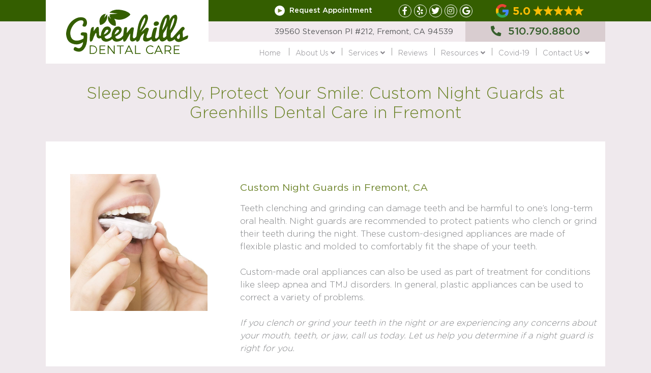

--- FILE ---
content_type: text/html
request_url: https://fremontgreenhillsdental.com/services/night-guards.html
body_size: 3883
content:
<!DOCTYPE html>
<html lang="en">

<head>
    <meta charset="UTF-8">
    <meta name="viewport" content="width=device-width, initial-scale=1.0">
    <meta http-equiv="X-UA-Compatible" content="ie=edge">
    <meta name="description" content="Greenhills Dental Care offering Quality night guards, personally delivered in Fremont, CA.">
    <meta name="author" content="Ascent PGS">
    <link rel="icon" href="../images/icon.png" />
    <title>Greenhills Dental Care | Custom Night Guards in Fremont, CA</title>
    <link rel="stylesheet" href="../css/bootstrap.min.css">
    <link rel="stylesheet" href="../css/styles.css">
    <link rel="stylesheet" href="../css/fonts.css">
    <link rel="stylesheet" href="../css/responsive.css">
    <link rel="stylesheet" href="../css/colors.css">
    <link rel="stylesheet" href="../css/animate.css">
    <link rel="stylesheet" href="../fonts/fontawesome/css/all.min.css">
    <script src="../js/wow.min.js"></script>
    <script>
        new WOW().init();
    </script>


 
<!-- Google tag (gtag.js) -->
<script async src="https://www.googletagmanager.com/gtag/js?id=G-Z75KS20PP5"></script>
<script>
  window.dataLayer = window.dataLayer || [];
  function gtag(){dataLayer.push(arguments);}
  gtag('js', new Date());

  gtag('config', 'G-Z75KS20PP5');
</script>
<!-- Meta Pixel Code -->
<script>
    !function(f,b,e,v,n,t,s)
    {if(f.fbq)return;n=f.fbq=function(){n.callMethod?
    n.callMethod.apply(n,arguments):n.queue.push(arguments)};
    if(!f._fbq)f._fbq=n;n.push=n;n.loaded=!0;n.version='2.0';
    n.queue=[];t=b.createElement(e);t.async=!0;
    t.src=v;s=b.getElementsByTagName(e)[0];
    s.parentNode.insertBefore(t,s)}(window, document,'script',
    'https://connect.facebook.net/en_US/fbevents.js');
    fbq('init', '1786603541737966');
    fbq('track', 'PageView');
  </script>
  <noscript><img height="1" width="1" style="display:none"
    src="https://www.facebook.com/tr?id=1786603541737966&ev=PageView&noscript=1"
  /></noscript>
  <!-- End Meta Pixel Code -->

<body class="secundary-page">
    <header>
        <div class="container-fluid p-0 menu animated">
            <div class="col-12">
                <div class="row">
                    <div class="col-12 container-appointment">
                        <div class="row">
                            <div
                                class="col-12 col-sm-12 col-md-12 col-lg-7 d-flex align-items-center justify-content-center justify-content-md-center justify-content-lg-end">
                                <a href="https://book.modento.io/c/f0392a6e03844666b95e6a69f093e51f/greenhillsdental" class="btn-appointment" rel="nofollow" target="_blank"> <img
                                        src="../images/home/play-appointment.png" class="img-fluis" alt="Appointment">
                                    Request Appointment</a>
                            </div>
                            <div class="col-12 col-sm-12 col-md-12 col-lg-4 social container-location">
                                <div class="row">
                                    <div class="col-6 d-flex align-items-center justify-content-center ">
                                        <ul>
                                            <li><a href="https://www.facebook.com/fremontgreenhillsdental/
                                                " rel="nofollow" target="_blank"><i class="fab fa-facebook-f"></i></a>
                                            </li>
                                            <li><a href="https://www.yelp.com/biz/shirley-h-bien-dmd-fremont-4"
                                                    rel="nofollow" target="_blank"><i class="fab fa-yelp"></i></a></li>
                                            <li><a href="https://twitter.com/drbien_says" rel="nofollow"
                                                    target="_blank"><i class="fab fa-twitter"></i></a></li>
                                            <li><a href="https://www.instagram.com/fremontgreenhillsdental/
                                                " rel="nofollow" target="_blank"><i class="fab fa-instagram"></i></a>
                                            </li>
                                            <li><a href="https://www.google.com/maps/place/Greenhills+Dental+Care/@37.559298,-121.9585206,17z/data=!3m1!4b1!4m5!3m4!1s0x808fc0fab56a4a31:0xd057ad8f1a07f1b!8m2!3d37.5592938!4d-121.9563319?shorturl=1"
                                                    rel="nofollow" target="_blank"><i class="fab fa-google"></i></a>
                                            </li>
                                        </ul>
                                    </div>
                                    <div class="col-6 d-flex justify-content-center align-items-center p-0 goog-link">
                                        <a href="https://goo.gl/maps/kWW52n5bcXYqECsY6" rel="nofollow" target="_blank"><img src="../images/home/google.png" class="img-fluid img-google" alt="Google"></a>
                                        <span> 5.0 </span> <img src="../images/home/stars.png" class="img-fluid img-stars" alt="Stars">
                                    </div>
                                </div>
                            </div>
                        </div>
                    </div>

                    <div class="row m-0 container-padding-menu ">
                        <div
                            class="col-12 col-md-12 col-lg-3 d-flex align-items-center justify-content-center container-logo">
                            <div class="img-absolute">
                                <a href="https://fremontgreenhillsdental.com"><img src="../images/home/logo.svg" class="img-fluid" alt="Logo"></a>
                            </div>

                        </div>
                        <div class="col-12 col-md-12 col-lg-12 p-0 container-location">
                            <div class="row m-0 justify-content-end">

                                <div class="row m-0 col-12 col-sm-12 col-md-12 col-lg-9 p-0">
                                    <div
                                        class="col-12 col-sm-12 col-md-6 col-lg-8 text-center text-md-left text-lg-left d-flex align-items-center justify-content-center justify-content-md-center justify-content-lg-end address">
                                        <ul>
                                            <li>
                                                <p>
                                                    <a href="https://www.google.com/maps/place/Greenhills+Dental+Care/@37.559298,-121.9585206,17z/data=!3m1!4b1!4m5!3m4!1s0x808fc0fab56a4a31:0xd057ad8f1a07f1b!8m2!3d37.5592938!4d-121.9563319?shorturl=1"
                                                        rel="nofollow" target="_blank">39560 Stevenson Pl #212, Fremont,
                                                        CA 94539 </a>
                                                </p>
                                            </li>
                                        </ul>
                                    </div>
                                    <div
                                        class="col-12 col-sm-12 col-md-6 col-lg-4 d-flex align-items-center justify-content-center phone">
                                        <a href="tel:5107908800" rel="nofollow"> <i class="fas fa-phone-alt mr-2"></i>
                                            510.790.8800
                                        </a>
                                    </div>

                                </div>

                            </div>
                        </div>

                        <div
                            class="col-12 d-flex align-items-center justify-content-center justify-content-md-center justify-content-lg-end container-menu">
                            <nav class="">
                                <input id="main-menu-state" type="checkbox" />
                                <label class="main-menu-btn" for="main-menu-state">
                                    <span class="main-menu-btn-icon"></span>
                                </label>
                                <ul id="main-menu" class="sm menu-items collapsed">
                                    <li style="padding-right: 3px;">
                                        <a href="https://fremontgreenhillsdental.com">Home </a>
                                        <span class="line"></span>
                                    </li>
                                    <li>
                                        <a href="../about.html">About Us <i class="fas fa-angle-down"></i></a>
                                        <ul class="sub-menu">
                                            <li><a href="../about.html#philosopy">Philosophy</a></li>
                                            <li><a href="../about.html#meet-the-team">Meet Our Team</a></li>
                                            <li><a href="../blog.html">Blog</a></li>
                                            <li><a href="../smile-gallery.html">Smile Gallery</a></li>
                                        </ul>
                                        <span class="line"></span>
                                    </li>
                                     <li>
                                        <a href="services.html">Services <i class="fas fa-angle-down"></i></a>
										<ul class="sub-menu">
                                               <li><a href="../secondary-pages/cosmetic.html">Cosmetic</a></li>
                                                <li><a href="../secondary-pages/restorative.html">Restorative</a></li>
                                                <li><a href="../secondary-pages/preventive.html">Preventive</a></li>
                                                <li><a href="../services/emergency-exams.html">Emergency</a></li>
                                        </ul>
                                        <span class="line"></span>
                                    </li>
                                    <li>
                                        <a href="../reviews.html">Reviews</a>
                                        <span class="line"></span>
                                    </li>
                                    <li><a href="../patient-resources.html" aria-current="page">Resources <i
                                                class="fas fa-angle-down"></i></a>
                                        <ul class="sub-menu">
                                            <li><a href="../patient-resources.html">First Visit</a>
                                            </li>
                                            <li><a href="../patient-resources.html#patient-forms">New Patient
                                                    Forms</a>
                                            </li>
                                            <li><a href="../patient-resources.html#payment">Payment</a>
                                            </li>
                                            <li><a href="../patient-resources.html#insurance">Insurance</a>
                                            </li>
                                            <li><a href="../membership.html">Membership Plan</a></li>
                                        </ul>
                                        <span class="line"></span>
                                    </li>
                                    <li>
                                        <a href="../covid.html">Covid-19</a>
                                        <span class="line"></span>
                                    </li>
                                    <li><a href="../contact.html" aria-current="page">Contact Us <i
                                                class="fas fa-angle-down"></i></a>
                                        <ul class="sub-menu">
                                            <li><a href="https://book.modento.io/c/f0392a6e03844666b95e6a69f093e51f/greenhillsdental" rel="nofollow" target="_blank">Request an Appointment</a>
                                            </li>
                                        </ul>
                                    </li>
                                </ul>
                            </nav>
                        </div>
                    </div>
                </div>
            </div>
        </div>
    </header>
    <section class="p-body">
        <section class="content-secundary page-intro">
            <div class="container-fluid">
                <div class="row">
                    <div class="col-12">
                        <center><h1>Sleep Soundly, Protect Your Smile: Custom Night Guards at Greenhills Dental Care in Fremont</h1></center>
                    </div>
                </div>
            </div>
        </section>
        <section class="content-secundary bg-white pb-0 pl-0 pr-0">
            <div class="container-fluid p-0">
                 <article class=" wow fadeIn" data-wow-duration="3s">
                    <div class="row">
                        <div class="col-12 col-sm-12 col-md-4 col-lg-4 text-center">
                            <img src="../images/services/nightguard-lg.jpg" class="img-fluid img-80" alt="Services">
                        </div>
                        <div class="col-12 col-sm-12 col-md-8 col-lg-8">
                            <h2 class="mt-3 mb-3">Custom Night Guards in Fremont, CA</h2>
                            <p class="fz-19">Teeth clenching and grinding can damage teeth and be harmful to one’s long-term oral health. Night guards are recommended to protect patients who clench or grind their teeth during the night. These custom-designed appliances are made of flexible plastic and molded to comfortably fit the shape of your teeth.</p>
                            <p class="fz-19">Custom-made oral appliances can also be used as part of treatment for conditions like sleep apnea and TMJ disorders. In general, plastic appliances can be used to correct a variety of problems.</p>
                            <p class="fz-19"><em>If you clench or grind your teeth in the night or are experiencing any concerns about your mouth, teeth, or jaw, call us today. Let us help you determine if a night guard is right for you.</em></p>
                            <div class="col-12 p-0 d-flex justify-content-left mt-5">
                                <a href="../services.html#services" class="btn-sm">Back »</a>
                            </div>
                        </div>
                    </div>
                </article>
                <div class="spacing"></div>
            </div>
        </section>

        <section class="container-btn mb-0 pb-0">
            <div class="container-fluid">
                <div class="row">
                    <div class="col-12 col-md-6 col-lg-6 p-0 text-center line-right">
                        <a href="../reviews.html"> <img src="../images/home/play-3.png" class="img-fluid" alt="Play"> Read Our Reviews</a>
                    </div>
                    <div class="col-12 col-md-6 col-lg-6 p-0 text-center">
                        <a href="https://book.modento.io/c/f0392a6e03844666b95e6a69f093e51f/greenhillsdental" rel="nofollow" target="_blank"> <img src="../images/home/play-3.png" class="img-fluid" alt="Play"> Request Appointment</a>
                    </div>
                </div>
            </div>
        </section>
    </section>

    <!-- scrollToTop -->
    <div class="scrollToTop"><i class="fa fa-angle-up"></i></div>
    <!-- scrollToTop -->
    <footer>
        <div class="container-fluid">
            <div class="row align-items-center">
                <div class="col-12 col-md-12 col-lg-5 p-0 bg-white container-map">
                    <a href="https://www.google.com/maps/place/Greenhills+Dental+Care/@37.559298,-121.9585206,17z/data=!3m1!4b1!4m5!3m4!1s0x808fc0fab56a4a31:0xd057ad8f1a07f1b!8m2!3d37.5592938!4d-121.9563319?shorturl=1" rel="nofollow" target="_blank" >
                        <img src="../images/stock/map-contact.jpg" class="img-fluid" alt="Map">
                    </a>
                </div>
                <div class="col-12 col-md-12 col-lg-7 p-m">
                    <div class="row m-0">
                        <div class="col-12 col-md-5 col-lg-5 phone">
                            <div class="col-12">
                                <span>
                                    <ul class="mb-3 d-flex align-items-center">
                                        <li class="icon-footer"><i class="fas fa-phone-alt"></i></li>
                                        <li> <a href="tel:5107908800" class="text-phone">510.790.8800</a> </li>
                                    </ul>
                                    <ul>
                                        <li class="icon-footer"><i class="fas fa-map-marker-alt"></i></li>
                                        <li> <a href="https://www.google.com/maps/place/Greenhills+Dental+Care/@37.559298,-121.9585206,17z/data=!3m1!4b1!4m5!3m4!1s0x808fc0fab56a4a31:0xd057ad8f1a07f1b!8m2!3d37.5592938!4d-121.9563319?shorturl=1" rel="nofollow" class="address" target="_blank">39560 Stevenson
                                                Pl #212 <br> Fremont, CA 94539</a>
                                        </li>
                                    </ul>
                                    <div class="col-12 d-flex align-items-center justify-content-left social mt-4">
                                        <ul>
                                            <li><a href="https://www.google.com/maps/place/Greenhills+Dental+Care/@37.559298,-121.9585206,17z/data=!3m1!4b1!4m5!3m4!1s0x808fc0fab56a4a31:0xd057ad8f1a07f1b!8m2!3d37.5592938!4d-121.9563319?shorturl=1"
                                                    rel="nofollow" target="_blank"><i class="fab fa-google"></i></a>
                                            </li>
                                            <li><a href="https://www.facebook.com/fremontgreenhillsdental/
                                                " rel="nofollow" target="_blank"><i class="fab fa-facebook-f"></i></a>
                                            </li>
                                            <li><a href="https://www.yelp.com/biz/shirley-h-bien-dmd-fremont-4"
                                                    rel="nofollow" target="_blank"><i class="fab fa-yelp"></i></a></li>
                                            <li><a href="https://twitter.com/drbien_says" rel="nofollow"
                                                    target="_blank"><i class="fab fa-twitter"></i></a></li>
                                            <li><a href="https://www.instagram.com/fremontgreenhillsdental/
                                                " rel="nofollow" target="_blank"><i class="fab fa-instagram"></i></a>
                                            </li>

                                        </ul>
                                    </div>
                                </span>

                            </div>
                        </div>
                        <div class="col-12 col-md-7 col-lg-7 container-hours">
                            <div class="col-12 text-center text-md-left text-lg-left mb-4 p-0">
                                <a href="https://book.modento.io/c/f0392a6e03844666b95e6a69f093e51f/greenhillsdental" rel="nofollow" target="_blank" class="btn-home"><img
                                        src="../images/home/play-appointment.png" class="img-fluid" alt="Play">
                                    Request an Appointment</a>
                            </div>
                            <div class="col-12 p-0">
                                   <ul>
                                    <li>Mon</li>
                                    <li>9:00 am - 6:00 pm</li>
                                </ul>
                                <ul>
                                    <li>Tues</li>
                                    <li>9:00 am - 6:00 pm</li>
                                </ul>
                                <ul>
                                    <li>Wed</li>
                                    <li>9:00 am - 6:00 pm</li>
                                </ul>
                                <ul>
                                    <li>Thur </li>
                                    <li>9:00 am - 6:00 pm</li>
                                </ul>
                                <ul>
                                    <li>Fri </li>
                                    <li>9:00 am - 6:00 pm</li>
                                </ul>
                            </div>
                        </div>
                    </div>
                </div>
            </div>
        </div>
    </footer>
    <script src="../js/jquery-3.3.1.min.js"></script>
    <script src="../js/bootstrap.min.js"></script>
    <script src="../js/navbar.js"></script>
    <script src="../js/scroll-top.js"></script>
 <script type="text/javascript" src="//cdn.callrail.com/companies/795935688/1ffad490765b96245963/12/swap.js"></script> 
</body>

</html>

--- FILE ---
content_type: text/css
request_url: https://fremontgreenhillsdental.com/css/styles.css
body_size: 5231
content:
/* globals */
a{
    text-decoration: none !important;
    font-family: Gotham-Medium;
}
a img{
    width: 20px;
    margin-right: 5px;
}
ul{
    list-style: none;
    padding: 0;
    margin: 0;
}
img{
    width: 100%;
}
h1,h2,h3,h4,h5,h6,p{
    margin-bottom: 0;
}
.img-70{
    width: 70%;
}
.img-80{
    width: 80%;
}
.img-90{
    width: 90%;
}
.fz-19{
    font-size: 1.319vw !important;
}
.fz-17{
    font-size: 1.180vw !important;
}
.fz-18{
    font-size: 1.25vw !important;
}
.txt-initial{
    text-transform: initial;
}
.spacing{
    height: 4vw;
    background: transparent;
}
.box-blog{
    padding-bottom: 4%;
    z-index: 1;
    background-color: white;
    transition: transform .6s;
    margin-bottom: 5% !important;
}
.box-blog:hover {
	-ms-transform: scale(1.03); /* IE 9 */
	-webkit-transform: scale(1.03); /* Safari 3-8 */
	transform: scale(1.03);
    box-shadow: 0px 0px 8px 0px rgba(0,0,0,0.75);
    z-index: 5;
}
/* globals */

/* btn */
.home .container-btn{
    margin-top: 2.5vw;
}
.btn-home{
    font-size: 1.319vw;
}
.btn-sm{
    padding: 10px 20px;
}
/* btn */

/* index */
.home .p-body{
    padding: 0px 7vw;
}
.home h1{
    font-family: Gotham-Light;
    font-size: 2vw;
    margin-top: 40px;
    margin-bottom: 40px;
}
.home .reviews-body {
    /* margin-bottom: -7vw !important; */
    margin-bottom: -6.5vw !important;
}
/* index */

/* header */
.main-menu-btn {
    position: relative;
    display: block;
    padding: 0.815em 40px;
    height: 50px;
    overflow: hidden;
    line-height: 26px;
    text-align: center;
    cursor: pointer;
    margin-bottom: 0px;
}
.main-menu-btn-icon,
.main-menu-btn-icon:before,
.main-menu-btn-icon:after {
    position: absolute;
    top: 50%;
    left: 20px;
    height: 2px;
    width: 24px;
    -webkit-transition: all 0.25s;
    transition: all 0.25s;
}
.main-menu-btn-icon:before {
    content: '';
    top: -7px;
    left: 0;
}
.main-menu-btn-icon:after {
    content: '';
    top: 7px;
    left: 0;
}
#main-menu-state:checked~.main-menu-btn .main-menu-btn-icon {
    height: 0;
    background: transparent;
}
#main-menu-state:checked~.main-menu-btn .main-menu-btn-icon:before {
    top: 0;
    -webkit-transform: rotate(-45deg);
    transform: rotate(-45deg);
}
#main-menu-state:checked~.main-menu-btn .main-menu-btn-icon:after {
    top: 0;
    -webkit-transform: rotate(45deg);
    transform: rotate(45deg);
}
.main-menu-btn-logo-separator {
    margin-right: 0.222em;
    border-right: 1px solid #dad3c9;
    padding-right: 0.5em;
}
#main-menu-state {
    position: absolute;
    width: 1px;
    height: 1px;
    margin: -1px;
    border: 0;
    padding: 0;
    overflow: hidden;
    clip: rect(1px, 1px, 1px, 1px);
}
#main-menu-state:not(:checked)~#main-menu {
    display: none;
}
#main-menu-state:checked~#main-menu {
    display: block;
}
.sm {
    position: relative;
    z-index: 10;
}
.sm,
.sm ul,
.sm li {
    display: block;
    list-style: none;
    margin: 0px 10px;
    padding: 0;
    line-height: normal;
    direction: ltr;
    text-align: left;
}
.sm ul {
    display: none;
}
.sm li,
.sm a {
    position: relative;
}
.sm a {
    display: block;
}
.sm a.disabled {
    cursor: not-allowed;
}
.sm:after {
    content: "\00a0";
    display: block;
    height: 0;
    font: 0px/0 serif;
    clear: both;
    visibility: hidden;
    overflow: hidden;
}
.sm,
.sm *,
.sm *:before,
.sm *:after {
    -moz-box-sizing: border-box;
    -webkit-box-sizing: border-box;
    box-sizing: border-box;
}
.menu-items a,
.menu-items a:hover,
.menu-items a:focus{
    padding: 10px 10px;
    background: transparent;
    font-family: Gotham-Light;
    font-size: 1.111vw;
    font-weight: 400;
    line-height: 23px;
    letter-spacing: 0px;
    text-decoration: none;
}

.menu-items a span.sub-arrow {
    position: absolute;
    top: 50%;
    margin-top: -17px;
    left: auto;
    right: 0px;
    width: 34px;
    height: 34px;
    overflow: hidden;
    font: bold 16px/34px monospace !important;
    text-align: center;
    text-shadow: none;
    background: rgba(0, 0, 0, 0.1);
    -webkit-border-radius: 4px;
    -moz-border-radius: 4px;
    -ms-border-radius: 4px;
    -o-border-radius: 4px;
    border-radius: 4px;
}
.menu-items a.highlighted span.sub-arrow:before {
    display: block;
    content: '-';
}
.menu-items ul {
    background: transparent;
}
header .container-location ul{
    display: flex;
}
header .container-location ul li{
    margin-right: 5px;
}
header .address{
    padding: 5px 1.5vw;
}
header .address a{
    font-family: Gotham-Book;
    font-size: 1.180vw;
}
header .social a{
    border-radius: 30px;
    height: 25px;
    width: 25px;
    display: inline-block;
    border: solid 1px white;
    text-align: center;
    line-height: 25px;
}
header .social .goog-link a{
    border-radius: 0px;
    border: solid 0px white;
    margin: -2px 8px 0 0;
}
header .social .goog-link a:hover {
    border-radius: 0px;
    border: solid 0px white;
    
}
header .phone{
    padding: 5px 0px;
}
header .phone a{
    font-size: 1.6vw;
}
header .social {
    padding: 5px 2vw;
}
header .container-logo img{
    width: 75%;
    /* margin-right: 0px; */
    margin: auto;
    display: block;
    /* margin-top: 1.9vw;
    margin-bottom: 1.9vw; */
}
header .container-logo{
    padding: 2.5vw 0px;
    position: absolute;
    top: 0;
    z-index: 1;
    background: white;
    height: 100%;
}
header .line{
    border-right: solid 1px #02020266;
    height: 15px;
    position: absolute;
    top: 12px;
    right: -0.3vw;
}
.home header{
    position: absolute;
    width: 100%;
    z-index: 4;
    left: 0;

}
header .container-appointment a.btn-appointment{
    font-family: Gotham-Medium;
    font-size: 1.111vw;
    color: white;
}
header .container-appointment .img-google{
    width: 26px;
    height: 27px;
    margin-right: 10px;
}
header .container-appointment span{
    font-family: Gotham-Bold;
    font-size: 1.688vw;
    color: #FABB04;
    display: block;
    margin-right: 5px;
}
header .container-appointment .img-stars{
    width: 100px;
    height: 20px;
}
header .container-padding-menu{
    margin: 0px 7vw !important;
    background: white;
}
header .img-absolute{
    position: absolute;
    background: white;
    width: 100%;
}
.fixed-top {
    border: none;
    justify-content: center !important;
    -webkit-animation-name: fixed-top;
    animation-name: fixed-top;
    padding-right: 0vw;
    padding-top: 5px;
    padding-bottom: 5px;
    z-index: 1005 !important;
    -webkit-box-shadow: 0px 3px 4px -1px rgba(0,0,0,0.64);
    -moz-box-shadow: 0px 3px 4px -1px rgba(0,0,0,0.64);
    box-shadow: 0px 3px 4px -1px rgba(0,0,0,0.64);
}
/* .fixed-top .container-logo{
    display: none !important;
} */
.fixed-top .container-menu{
    flex: 0 0 100%;
    max-width: 100%;
    /* justify-content: center !important; */
}
.fixed-top .container-appointment{
    display: none;
}
.fixed-top .container-logo img {
    width: 45%;
}
@-webkit-keyframes fixed-top {
    from {
        -webkit-transform: translate3d(0, -100%, 0);
        transform: translate3d(0, -100%, 0);
        visibility: visible;
    }

    to {
        -webkit-transform: translate3d(0, 0, 0);
        transform: translate3d(0, 0, 0);
    }
}
@keyframes fixed-top {
    from {
        -webkit-transform: translate3d(0, -100%, 0);
        transform: translate3d(0, -100%, 0);
        visibility: visible;
    }

    to {
        -webkit-transform: translate3d(0, 0, 0);
        transform: translate3d(0, 0, 0);
    }
}
.scrollToTop {
    display: none;
    padding: 12px 20px;
    font-size: 20px;
    cursor: pointer;
    position: fixed;
    bottom: 20px;
    right: 29px;
    text-align: center;
    z-index: 1005 !important;
    border-radius: 30px;
}

/* header */

/* hero */
.hero{
    padding-top: 3vw;
    overflow: hidden;
}
.hero .container-text{
    position: absolute;
    left: 0;
    bottom: 14.5vw;
   /*  padding-left: 5vw; */
    z-index: 2;
}
.hero h2{
    font-family: Gotham-Medium;
    font-size: 1.666vw;
    letter-spacing: 5px;
}
.hero h2 span{
    font-family: SignPainter-HouseScript;
    font-size: 5vw;
    margin-top: 10px;
    display: block;
    letter-spacing: 0px;
}
/* hero */

/* hero-reviews */
.hero-reviews{
    margin-top: -4.5vw;
}
.hero-reviews h6{
    font-family: Gotham-Light;
    font-size: 1.319vw;
    line-height: 2.7vw;
    width: 29vw;
    margin: auto;
    text-align: center;
    font-style: italic;
    color: #345E00;
}
.hero-reviews h6 span{
    font-family: Gotham-Medium;
    font-style: italic;
}
.hero-reviews h6 .text-doctor{
    font-family: Gotham-Light;
    font-style: normal;
}
.hero-reviews h2{
    font-family: Gotham-Book;
    font-size: 1.388vw;
    line-height: 2.5vw;
    width: 73vw;
    margin: auto;
    text-align: center;
    margin-top: 95px;
    margin-bottom: 95px;
}
.hero-reviews h2 span{
    font-family: SignPainter-HouseScript;
    font-size: 2.569vw;
}
.hero-reviews .container-left{
    padding: 4vw 5vw;
    position: relative;
    z-index: 1;
}
.hero-reviews .container-right img{
    width: 80%;
}
.hero-reviews p{
    font-family: Gotham-Light;
    font-size: 1.180vw;
    line-height: 2vw;
    width: 28vw;
}
.hero-reviews .container-right {
    z-index: 1;
    background: url("../images/home/bg-reviews2.png");
    background-repeat: no-repeat;
    background-size: cover;
    background-position: center;
    padding: 5vw 4vw;
}
.hero-reviews .container-btn a{
    font-family: Gotham-Medium;
    font-size: 1.111vw;
    color: #6E852C;
    position: absolute;
    bottom: 3vw;
    width: 100%;
    /* background: aliceblue; */
    left: 0;
}
.hero-reviews .container-btn a img{
    width: 20px;
    margin-right: 5px;
}
/* .hero-reviews .container-btn a{

} */
/* hero-reviews */

/* calls-outs */
.calls-outs{
    padding: 45px 2vw;
    margin-top: 30px;
    z-index: 1;
    position: relative;
}
.calls-outs h3{
    font-family: Gotham-Book;
    font-size: 1.388vw;
    /* margin-top: 25px;
    margin-bottom: 30px; */
}
.calls-outs a{
    font-size: 1.111vw;
    margin-top: 22px;
    margin-bottom: 7px;
    display: block;
}
.calls-outs .ico-call-outs{
    width: 7vw;
    height: 7vw;
}
/* calls-outs */

/* reviews-body */
.home .reviews-body{
    background: url("../images/home/bg-reviews.png") !important;
    background-size: cover !important;
    background-position: center !important;
}
.reviews-body .carousel-item {
    height: 16vw !important;
}
/* reviews-body */

/* services */
.services .container-btn-service{
    padding: 10px 0px;
}
.services .container-btn-service a{
    font-family: Gotham-Book;
    font-size: 1.527vw;
}
.services h1{
    font-size: 2.083vw ;
    margin: 30px 0px;
} 
/* services */

/* about */
.about{
    padding: 4vw 0px 8vw;
}
.about p{
    font-family: Gotham-Light;
    font-size: 1.25vw;
}
.about p span{
    font-family: Gotham-Bold;
}
.about .btn-home{
    font-family: Gotham-Bold;
    color: #345E00 !important;
}
.about .btn-home:hover{
    color: #6E852C !important;
}
/* about */

/* doctor */
.doctor{
    padding: 0vw 0vw 5vw;
}
.doctor p{
    font-family: Gotham-Light;
    line-height: 2.2vw;
    font-size: 1.25vw;
}
.doctor p span{
    font-family: Gotham-Book;
    font-style: italic;
}
.doctor .container-text{
    padding: 5vw;
}
.doctor .btn-home{
    color: #345E00 !important;
}
.doctor .btn-home:hover{
    color: #6E852C !important;
}
.doctor .container-title h1{
    font-family: Gotham-Light;
    font-size: 2.083vw;
    margin: 30px 0px;
}
.doctor .container-title h1 span{
    font-style: italic;
}
/* doctor */

/* footer */
footer iframe{
    margin-bottom: -5px;
}
footer .phone ul{
    display: flex;
}
footer .phone ul li{
    font-family: Gotham-Book;
    font-size: 1.111vw;
}
footer .phone ul li:nth-child(1){
    margin-right: 10px;
}
footer .phone .text-phone{
    font-size: 1.7vw;
    font-family: Gotham-Bold;
}
footer .address{
    font-family: Gotham-Light;
    font-size: 1.25vw;
}
footer .social a {
    border-radius: 30px;
    height: 30px;
    width: 30px;
    display: inline-block;
    text-align: center;
    line-height: 31px;
}
footer .social ul{
    padding-left: 5px;
}
footer .social ul li:nth-child(1), footer .social ul li:nth-child(2), footer .social ul li:nth-child(3), footer .social ul li:nth-child(4){
    margin-right: 5px;
}
footer span{
    display: block;
    width: 18vw;
    margin: auto;
}
footer .container-map a img{
    width: 100%;
}
footer .icon-footer i{
    font-size: 1.7vw;
}
.container-hours{
    padding: 0px 5vw;
}
.container-hours ul{
    display: flex;
    padding-left: 0px;
}
.container-hours ul li{
    font-family: Gotham-Light;
    font-size: 1.25vw;
}
.container-hours ul li:nth-child(1){
    width: 6vw;
}
.container-hours p{
    font-family: Gotham-Light;
    font-size: 1.041vw;
    width: 100%;
    margin-top: 15px;
    margin-left: 0px;
}
/* footer */

/* content secundary */
.secundary-page .p-body{
    padding: 0px 7vw 9vw;
}
.secundary-page .content-secundary h1{
    font-family: Gotham-Light;
    font-size: 2.5vw;
}
.secundary-page .content-secundary h2{
    font-family: Gotham-Book;
    font-size: 1.527vw;
}
.secundary-page .content-secundary h3{
    font-family: Gotham-Book;
    font-size: 1.388vw;
    line-height: 2.5vw;
    width: 56vw;
    margin: auto;
}
.secundary-page .content-secundary h4{
    font-family: Gotham-Book;
    font-size: 1.458vw;
}
.secundary-page .content-secundary p{
    font-family: Gotham-Light;
    font-size: 1.180vw;
    margin-bottom: 25px;
}
.secundary-page .content-secundary p span{
    font-family: Gotham-Book;
    font-size: 1.527vw;
}
.secundary-page .content-secundary p a{
    font-family: Gotham-Light;
    font-size: 1.180vw;
}
.content-secundary .content-patient-forms a{
    font-size: 1.5vw;
}
.secundary-page .content-secundary {
    padding: 5vw 3vw;
}

.home .reviews-body {
    background: url("../images/home/bg-reviews.png");
    background-position: center;
    background-size: cover;
    margin-bottom: -6vw;
    margin-top: -16vw;
    padding: 11vw 0px 15vw;
    position: relative;
    z-index: 0;
}
.secundary-page .reviews-body {
    background: url("../images/home/bg-reviews.png");
    background-position: center;
    background-size: cover;
    margin-bottom: -6vw;
    margin-top: -16vw;
    padding: 11vw 0px 11vw;
    position: relative;
    z-index: 0;
}

.secundary-page .reviews-body {
    z-index: -1;
}

.secundary-page .reviews-body .carousel-item {
    height: 18vw !important;
}

.home .reviews-body{
    margin-top: -6vw;
}

.secundary-page .reviews-body p, .home .reviews-body p {
    font-family: Gotham-Medium;
    font-style: italic;
    font-size: 1.5vw;
    text-align: center;
    margin: auto;
    width: 60vw;
    line-height: 2.4vw;
}
.secundary-page .reviews-body p span, .home .reviews-body p span{
    display: block;
    margin-top: 40px;
    font-style: normal;
    font-family: Gotham-Book;
}
.secundary-page .reviews-body .social, .home .reviews-body .social{
    display: flex;
    justify-content: center;
    margin-bottom: 40px;
}
.secundary-page .reviews-body ul li:nth-child(1) img, .home .reviews-body ul li:nth-child(1) img {
    width: 30px;
    margin-right: 15px;
}
.secundary-page .reviews-body ul li:nth-child(2) img, .home .reviews-body ul li:nth-child(2) img {
    width: 135px;
}
.secundary-page .reviews-body ul li:nth-child(3) p, .home .reviews-body ul li:nth-child(3) p {
    margin-bottom: 0;
    color: #345E00;
    font-family: Gotham-Bold;
    font-size: 2.083vw;
    width: 26vw;
    font-style: normal;
}
.secundary-page .content-secundary .gallery {
    padding: 4vw 8vw;
}
.secundary-page .content-secundary .gallery img{
    width: 100%;
    padding: 5px;
}
.secundary-page .content-secundary .title-line::before{
    content: "";
    position: absolute;
    width: 41vw;
    right: 0;
    top: 2.2vw;
    height: 0.5px;
    background: #57565665;
}
.secundary-page .content-secundary .office .title-line::before{
    width: 45vw;
}
.secundary-page .container-btn a{
    display: block;
    font-family: Gotham-Book;
    font-size: 1.527vw;
    display: block;
    padding: 3vw 0px;
}
.secundary-page .page-intro{
    padding: 3vw 0px;
}
.secundary-page .content-secundary .row{
    margin: 0;
}
.secundary-page .content-secundary ul{
    list-style: outside;
    margin-left: 18px;
    font-family: Gotham-Light;
}
.secundary-page .content-secundary ul li a{
    font-family: Gotham-Light;
    font-size: 1.111vw;
}
.secundary-page .content-secundary .more-information{
    font-size: 1.597vw !important;
    margin-top: 40px;
}
.secundary-page .content-services .title-line::before {
    width: 38vw;
    right: 5vw;
    top: 2.3vw;
}
.secundary-page .content-patient-forms .title-line::before, .content-secundary .content-insurance .title-line::before, .secundary-page .content-payment .title-line::before {
    width: 47vw;
}
.secundary-page .content-secundary .content-insurance p{
    font-family: Segoe-UI;
    font-size: 1.25vw;
}
.secundary-page .content-secundary .content-insurance img{
    width: 350px;
    margin-left: 20px;
    margin-bottom: 20px;
}
.secundary-page .content-secundary .content-reviews p{
    font-style: italic;
    font-size: 1.319vw;
}
.secundary-page .content-secundary .content-reviews p span{
    font-style: normal;
    display: block;
    margin-top: 30px;
}
.secundary-page .content-secundary .sm-gall p {
    margin-bottom: -3px;
}
.secundary-page .content-secundary .content-contact p, .secundary-page .content-secundary .content-contact p a{
    font-size: 1.319vw;
}
.secundary-page .content-secundary .content-contact p span{
    font-family: Gotham-Light;
}
.secundary-page .content-secundary .content-contact ul{
    list-style: none;
    margin-left: 0;
}
.secundary-page .content-secundary .content-contact ul li{
    font-family: Gotham-Light;
    font-size: 1.319vw;
}
.secundary-page .content-contact button{
    font-family: Gotham-Medium;
    font-size: 1.111vw;
    box-shadow: 0px 0px 2px #02020266;
    border-radius: 7px;
    border: none;
    padding: 8px 3vw;
    margin-top: 15px;
}
.secundary-page .content-contact input, .secundary-page .content-contact textarea{
    font-family: Gotham-Book;
    font-size: 12px;
    border-radius: 0;
    padding: 1.4vw 10px;
}
.secundary-page .content-contact .form-group {
    margin-bottom: .5rem;
}
.secundary-page .content-contact .text-appointment{
    width: 22vw;
    margin: auto;
    display: block;
}
.secundary-page .content-secundary.testimonials .social{
    display: flex;
    list-style: none;
    align-items: center;
    margin-left: 0px;
    margin-top: 25px;
    margin-bottom: 25px;
}
.secundary-page .content-secundary.testimonials ul li:nth-child(1) img {
    width: 30px;
    margin-right: 15px;
}
.secundary-page .content-secundary.testimonials ul li:nth-child(2) img {
    width: 135px;
    margin-right: 0px;
}
/* content secundary */

/* Landing page */
.btn-xl-lp{
    font-family: Gotham-Medium;
    padding: 12px 20px;
    box-shadow: 0px 0px 3px #02020266;
    border-radius: 7px;
    font-size: 1.180vw;
}
.container-subtitle{
    padding: 1vw 0px;
    position: relative;
    z-index: 1;
    margin-top: -6.4vw;
}
.container-subtitle h1{
    font-family: Gotham-Light;
    font-size: 2vw;
    line-height: 5vw;
}
.container-subtitle h1 span{
    font-family: Gotham-Bold;
    font-size: 2.5vw;
}
.hero.lp h2{
    font-family: Gotham-Light;
    font-size: 3.263vw;
}
.hero.lp .container-text {
    top: 20vw;
    padding-left: 9vw;
}
.landing-page .hero h2 span {
    font-family: Gotham-Medium;
    font-size: 2vw;
    color: #606060;
}
/* Section 1 */
.home .section-2 h1{
    margin-top: 0;
}
.section-1 hr {
    margin: 25px 0px;
}
.section-1 ul{
    display: flex;
    padding: 0;
    list-style: none;
}
.section-1 ul li img{
    width: 20px;
    margin-right: 30px;
}
.section-1 h2{
    font-family: Gotham-Bold;
    font-size: 1.319vw;
    line-height: 2vw;
}
.section-1 h2 span{
    font-family: Gotham-Book;
    font-size: 1.458vw;
}
.section-1 h5{
    font-family: Gotham-Book;
    font-size: 1.388vw;
    text-align: center;
    line-height: 2.5vw;
    font-style: italic;
    margin-top: 25px;
}
.section-1 h5 span{
    font-style: normal;
}
.section-1 .container-left{
    padding: 5vw 6vw 5vw;
}
.section-1 .container-right{
    padding: 5vw 5vw 4vw;
}
.section-1 .reviews ul{
    justify-content: center;
}
.section-1 .reviews ul li:nth-child(1) img {
    width: 30px;
    margin-right: 15px;
}
.section-1 .reviews ul li:nth-child(2) img {
    width: 135px;
}
/* Section 1 */

/* section 2 */
.section-2 {
    padding: 6vw 1vw 15vw;
}
.section-2 h1{
    font-family: Gotham-Bold;
    font-size: 2.361vw;
    line-height: 2.8vw;
}
.section-2 h1 span{
    font-family: Gotham-Book;
}
.section-2 h2{
    font-family: Gotham-Medium;
    font-size: 1.597vw;
    width: 36vw;
    line-height: 2.3vw;
}
.section-2 h3{
    font-family: Gotham-Bold;
    font-size: 1.458vw;
    font-style: italic;
    width: 32vw;
    line-height: 2.3vw;
}
.section-2 p{
    font-family: Gotham-Light;
    font-size: 1.597vw;
    margin-top: 35px;
    line-height: 2.5vw;
    width: 39vw;
}
.section-2 hr{
    margin-top: 10px;
    margin-bottom: 10px;
}
.section-2 ul{
    display: flex;
    padding: 0;
    list-style: none;
}
.section-2 ul li img{
    width: 20px;
    margin-right: 10px;
}
.section-2 ul li{
    font-family: Gotham-Bold;
    font-size: 1.180vw;
}
.section-2 ul li span{
    font-family: Gotham-Book;
}
/* section 2 */

/* section 3 */
.section-3{
    padding: 14vw 7vw 9vw;
    margin-top: -7vw;
}
.section-3 h2{
    font-family: Gotham-Medium;
    font-size: 2.430vw;
    margin-top: 20px;
    margin-bottom: 30px;
}
.section-3 h2 span{
    font-size: 1.597vw;
}
.section-3 h3{
    font-family: Gotham-Light;
    font-size: 1.597vw;
    line-height: 2.4vw;
}
.section-3 h3.title-dental{
    font-family: Gotham-Medium;
    font-size: 1.944vw;
    line-height: 2.4vw;
}
.section-3 p{
    font-family: Gotham-Light;
    font-size: 1.111vw;
    line-height: 2vw;
}
.section-3 p span{
    font-family: Gotham-Book;
    font-size: 1.319vw;
}
.section-3 .container-img img{
    width: 100%;
    height: 14vw;
}
.section-3 ul{
    list-style: outside;
    margin-top: 35px;
    padding-left: 15px;
}
.section-3 ul li{
    font-family: Gotham-Light;
    font-size: 1.111vw;
}
.section-3 ul li:nth-child(1){
    list-style: none !important;
    margin-left: -15px;
}
.section-3 ul span{
    font-family: Gotham-Book;
    font-size: 1.319vw;
    text-align: left;
}
.secundary-page .container-map {
    padding: 0;
}
.container-map a img{
    width: 100%;
}
/* section 3 */

/* section 4 */
.section-4{
    padding: 10vw 7vw;
}
.section-4 h2{
    font-family: Gotham-Medium;
    font-size: 2.430vw;
    margin-bottom: 45px;
}
.section-4 p{
    font-family: Gotham-Light;
    font-size: 1.111vw;
    margin-bottom: 40px;
}
.section-4 p span{
    font-family: Gotham-Book;
    font-size: 1.319vw;
    margin-bottom: -12px;
    display: block;
}
.section-4 ul{
    list-style: outside;
    padding-left: 15px;
}
.section-4 ul li{
    font-family: Gotham-Light;
    font-size: 1.111vw;
}
.section-4 ul span{
    font-family: Gotham-Medium;
}
/* section 4 */

/* section 5 */
.section-5{
    padding: 5vw 7vw 9vw;
}
.section-5 h1{
    font-family: Gotham-Light;
    font-size: 2.083vw;
}
.section-5 .img-text{
    width: 55%;
    margin-right: 25px;
    margin-bottom: 0px;
}
.section-5 .title{
    font-family: Gotham-Book;
    font-size: 1.319vw;
    margin-bottom: 15px;
    display: block;
}
.section-5 p{
    font-family: Segoe-UI;
    font-size: 1.319vw;
    line-height: 2.4vw;
}
.section-5 ul{
    padding-left: 15px;
    list-style: outside;
    margin-top: 40px;
}
.section-5 ul li{
   font-family: Gotham-Light;
   font-size: 1.319vw;
}
.section-5 .light{
    font-family: Gotham-Light;
}
/* section 5 */

/* section 6 */
.section-6{
    padding: 3vw 7vw 15vw;
}
.section-6 h1{
    font-family: Gotham-Medium;
    font-size: 2.430vw;
    margin-bottom: 25px;
    margin-top: 15px;
}
.section-6 p{
    font-family: Segoe-UI;
    font-size: 1.111vw;
    line-height: 2.1vw;
}
.section-6 p span{
    font-family: Segoe-UI;
    font-size: 1.111vw;
}
.section-6 p img{
    width: 45%;
    margin-left: 10px;
}
.section-6 .text-implants{
    font-family: Gotham-Light;
    width: 31vw;
}
.section-6 .text-implants span{
    font-family: Gotham-Book;
}
.container-implants{
    padding: 0vw 4vw;
}
.section-6 .container-implants img{
    height: 18vw;
    width: 100%;
}
/* section 6 */

/* section 7 */
.container-subtitle.opinion {
    margin-bottom: -9vw;
}
.section-7{
    padding: 13vw 7vw 6vw;
}
.section-7 h1{
    font-family: Gotham-Medium;
    font-size: 1.597vw;
}
.section-7 h2{
    font-family: Gotham-Medium;
    font-size: 1.666vw;
}
.section-7 h2 span{
    font-family: Gotham-Bold;
}
.section-7 h3{
    font-family: Gotham-Medium;
    font-size: 1.666vw;
}
.section-7 h3 span{
    font-size: 1.111vw;
}
.section-7 p{
    font-family: Gotham-Light;
    font-size: 1.111vw;
    line-height: 2vw;
}
.section-7 h4{
    font-family: Gotham-Medium;
    font-size: 1.597vw;
}
.section-7 h4 span{
    font-family: Gotham-Bold;
    font-size: 1.805vw;
}
.section-7 ul{
    list-style: outside;
    padding-left: 15px;
    margin-top: 30px;
}
.section-7 ul li{
    font-family: Gotham-Light;
    font-size: 1.111vw;
    line-height: 2vw;
}
.section-7 .second-opinion p{
    font-family: Gotham-Light;
    font-size: 1.111vw;
}
.section-7 .second-opinion p span{
    font-family: Gotham-Book;
}
/* section 7 */
/* new */
.ul-services ul{
    margin-left: 0 !important;
    width: 18vw;
}
.ul-services ul.wd-100{
    margin-left: 0 !important;
    width: 100%;
}
.ul-services ul li{
    list-style: none !important;
}
.prl-services{
    padding: 0px 0vw 0px 3vw;
}
.ul-center{
    display: flex;
    justify-content: center;
}
footer .btn-home{
    font-size: 1.4vw;
}
.sub-title{
    font-size: 1.736vw !important;
    color: #22495A !important;
    font-family: Gotham-Light !important;
    padding: 0 5vw;
}
.text-green-5{
    font-size: 3.263vw !important;
}
/* carousel fade */
.carousel-fade .carousel-item {
    display: block;
    /* position: absolute; */
    opacity: 0;
    transition: opacity .75s ease-in-out;
}

.carousel-fade .carousel-item.active {
    opacity: 2;
}

html,
body,
.carousel,
.carousel-inner,
.carousel-item {
    width: 100%;
    height: 100%;
}

@media all and (min-width: 800px) {
    .fancybox-thumbs {
        top: auto !important;
        width: auto !important;
        bottom: 0 !important;
        left: 0 !important;
        right: 0 !important;
        height: 95px !important;
        padding: 10px 10px 5px 10px !important;
        box-sizing: border-box !important;
        background: rgba(0, 0, 0, 0.3) !important;
    }

    .fancybox-show-thumbs .fancybox-inner {
        right: 0 !important;
        bottom: 95px !important;
    }

    .fancybox-show-thumbs .fancybox-thumbs {
        justify-content: center !important;
        display: flex !important;
    }
}
/* indicators */
.carousel-indicators li{
    width: 15px;
    height: 15px;
    border-radius: 76% !important;
    border: solid 1px #345E00;
}
.carousel-indicators .active {
    background: #345E00;
}

/* controls video */
#play{
    position: absolute;
    top: 38%;
    left: 45%;
    border-radius: 50%;
    background: #f0ebee79;
    border: none;
    width: 60px;
    height: 60px;
    font-size: 30px;
    content: '\f04b';
    outline: none !important;
}
#muted{
    position: absolute;
    right: 1px;
    bottom: 6px;
    background: #f0ebee79;
    width: 40px;
    outline: none !important;
    border: none;
}

#muted-video-hero{
    position: absolute;
    left: 1px;
    bottom: 10vw;
    background: #f0ebee79;
    width: 115px;
    height: 55px;
    outline: none !important;
    border: none;
}

.video--testimonial {
    position: relative;
    overflow: hidden;
    padding-top: 56.25%;
    margin: 0px auto;
}
.resp-iframe {
    position: absolute;
    top: 0;
    left: 0;
    width: 95%;
    height: 95%;
	border: 0;
	border: 1px solid #1a324a;
	-webkit-box-shadow: 0px 1px 6px 0px rgba(0, 0, 0, 0.6);
    -moz-box-shadow: 0px 1px 6px 0px rgba(0, 0, 0, 0.6);
    box-shadow: 0px 1px 6px 0px rgba(0, 0, 0, 0.6);
}



--- FILE ---
content_type: text/css
request_url: https://fremontgreenhillsdental.com/css/fonts.css
body_size: 231
content:
@font-face {
    font-family: Gotham-Book;
    src: url('../fonts/Gotham-Book.ttf');
}
@font-face {
    font-family: Gotham-Bold;
    src: url('../fonts/Gotham-Bold.ttf');
}
@font-face {
    font-family: Gotham-Medium;
    src: url('../fonts/Gotham-Medium.ttf');
}
@font-face {
    font-family: Gotham-Light;
    src: url('../fonts/Gotham-Light.ttf');
}
@font-face {
    font-family: TrumpMediaeval-Roman;
    src: url('../fonts/TrumpMediaeval-Roman.ttf');
}
@font-face {
    font-family: Segoe-UI;
    src: url('../fonts/Segoe-UI.ttf');
}
@font-face {
    font-family: MyriadPro-Regular;
    src: url('../fonts/MyriadPro-Regular.ttf');
}
@font-face {
    font-family: AGBookRounded-Regular;
    src: url('../fonts/AG-Book-Rounded-Regular.ttf');
}
@font-face {
    font-family: SignPainter-HouseScript;
    src: url('../fonts/SignPainter-HouseScript.ttf');
}

--- FILE ---
content_type: text/css
request_url: https://fremontgreenhillsdental.com/css/responsive.css
body_size: 2459
content:
/* globals */
@media (max-width: 991px) {
    a{
        font-size: 13px !important;
    }
    .home .reviews-body {
        padding: 15vw 0px 30vw;
    }
    .home .reviews-body {
        margin-bottom: -8.5vw !important;
    }
}
@media (max-width: 767px) {
    .line-right{
        border-right: none !important;
    }
    .container-hours ul li {
        font-size: 14px;
    }
    .container-hours ul li:nth-child(1) {
        width: 100px;
    }
    .container-hours p {
        font-size: 14px;
        margin: 15px 0px;
        width: 100% !important;
        text-align: center;
    }
    .container-hours ul{
        justify-content: center;
    }
    .home .p-body {
        padding: 0px 0vw;
    }
    .home .line-right {
        border-right: none !important;
    }
    .secundary-page .reviews-body p, .home .reviews-body p {
        font-size: 13px;
        width: 90%;
        line-height: 22px;
    }
    .home h1{
        font-size: 21px;
        line-height: 28px;
    }
    .fz-17, .fz-18, .fz-19{
        font-size: 14px !important;
    }
    .secundary-philosophy .pr-5{
        padding: 0 !important;
    }
    .secundary-philosophy .pl-4{
        padding: 0 !important;
    }
    .testimonials .pr-5{
        padding: 0 !important;
    }
    .testimonials .pl-4{
        padding: 0 !important;
    }
    .ul-services ul {
        width: 100%;
    }
    .ul-services ul h2{
        text-align: left !important;
    }
    .sub-title{
        font-size: 15px !important;
        width: 100% !important;
        line-height: 22px;
    }
    .text-green-5{
        font-size: 20px !important;
    }
    .home .reviews-body {
        padding: 26vw 0px 18vw 0px;
    }
    .secundary-page .reviews-body {
        padding: 26vw 0px 26vw 0px;
    }
}
/* globals */

/* header */
@media (min-width: 1100px) {
    header nav {
        justify-items: flex-end !important;
        display: flex;
        justify-content: flex-end !important;
    }
    
}

@media (min-width: 965px) {
    header nav {
        justify-items: center;
        display: flex;
        justify-content: center;
        padding-top: 0px;
        padding-bottom: 0px;
        justify-content: center;
        padding-top: 0px;
    }
}

@media (min-width: 768px) {
    .main-menu-btn {
        position: absolute;
        top: -99999px;
    }
    #main-menu-state:not(:checked)~#main-menu {
        display: block;
    }
    .menu-items ul {
        position: absolute;
        width: 12em;
    }
    .menu-items li {
        float: left;
    }
    .menu-items.sm-rtl li {
        float: right;
    }
    .menu-items ul li,
    .menu-items.sm-rtl ul li,
    .menu-items.sm-vertical li {
        float: none;
    }
    .menu-items a {
        white-space: nowrap;
    }
    .menu-items ul a,
    .menu-items.sm-vertical a {
        white-space: normal;
    }
    .menu-items .sm-nowrap>li>a,
    .menu-items .sm-nowrap>li> :not(ul) a {
        white-space: nowrap;
        font-size: 14px;
        background: #345E00;
        color: white !important;
    }
    .menu-items .sm-nowrap>li>a:hover {
        background: white;
        color: #345E00 !important;
    }
    .menu-items {
        background: transparent;
    }
    .menu-items a span.sub-arrow {
        /* icon menu movil */
        top: auto;
        margin-top: 0;
        bottom: 13px;
        margin-left: -5px;
        right: 0;
        width: 0;
        height: 0;
        border-width: 5px;
        border-style: solid dashed dashed dashed;
        border-color: #5B5450 transparent transparent transparent !important;
        background: transparent;
        -webkit-border-radius: 0;
        -moz-border-radius: 0;
        -ms-border-radius: 0;
        -o-border-radius: 0;
        border-radius: 0;
        display: none;
    }
    .menu-items a.highlighted span.sub-arrow:before {
        display: none;
    }
}

@media (max-width: 991px) {
    header .location p {
        font-size: 12px;
    }
    .menu-items a,
    .menu-items a:hover,
    .menu-items a:focus,
    .menu-items a:active {
        font-size: 15px;
    }
    .home header {
        position: relative;
    }
    .hero {
        padding-top: 0px;
    }
    .fixed-top{
        position: relative !important;
    }
    header .container-logo {
        position: relative;
        padding: 0;
        height: 100px;
    }
    header .container-logo img {
        width: 170px;
    }
    header .container-padding-menu {
        margin: 0 !important;
    }
    header .container-menu{
        background: white !important;
    }
    header .container-appointment span {
        font-size: 15px;
    }
    header .container-appointment .img-google {
        width: 21px;
        height: 22px;
    }
    header .container-appointment .img-stars {
        width: 73px;
        height: 15px;
    }
    header .container-appointment a.btn-appointment {
        padding: 12px 0px;
    }
}

@media (max-width: 767px) {
    .sm li {
        margin: 0px!important;
    }
    header nav {
        justify-content: flex-start !important;
    }
    header .location a {
        margin-top: 10px;
    }
    header .container-menu{
        display: initial !important;
    }
    header .line{
        display: none;
    }
    header .container-padding-menu{
        width: 100%;
    }
    header{
        overflow: hidden;
    }
}
@media screen and (min-width: 767px) and (max-width: 1300px) {
    .sm, .sm ul, .sm li {
        margin: 0px 3px;
    }
}
@media screen and (min-width: 767px) and (max-width: 1100px) {
    header nav {
        justify-items: center !important;
        display: flex;
        justify-content: center !important;
    }
}
@media (max-width: 1100px) {
    header nav {
        padding-right: 0vw;
    }
}
/* header */

/* hero */
@media (max-width: 767px) {
    .hero h2 {
        font-size: 3.5vw;
    }
    .hero h2 span {
        font-size: 7vw;
    }
    .menu-items i{
        display: none;
    }
    /* .hero h2 span {
        font-size: 18px;
    } */
    .hero-reviews {
        margin-top: 0vw;
    }
    .hero-reviews h6 {
        font-size: 16px;
        line-height: 24px;
        width: 90%;
        text-align: center;
        margin: auto;
    }
    .hero-reviews p {
        font-size: 14px;
        line-height: 23px;
        text-align: center;
        width: 90%;
        margin: auto;
    }
    .hero-reviews .container-left {
        padding: 7vw 5vw;
    }
    /* .hero-reviews .container-right img {
        margin: auto;
        display: block;
    } */
    .hero-reviews .container-btn a {
        position: relative;
        bottom: 0vw;
        width: 100%;
    }
    .reviews-body .carousel-item {
        height: 215px !important;
    }
    .home .reviews-body .social {
        display: inherit;
    }
    .home .reviews-body {
        padding: 16vw 0px 26vw;
    }
    .home .reviews-body ul li:nth-child(3) p {
        font-size: 13px;
        width: 100%;
        margin-top: 5px;
    }
    .secundary-page .reviews-body .social {
        margin-bottom: 10px;
    }
}

@media (max-width: 400px) {
    .reviews-body .carousel-item {
        height: 230px!important;
    }
}

/* hero */

/* call-outs */
@media (max-width: 767px) {
    .calls-outs h3 {
        font-size: 16px;
        margin-top: 15px;
    }
    .calls-outs a {
        margin-bottom: 20px;
        display: block;
    }
    .calls-outs .ico-call-outs {
        width: 60px;
        height: auto;
    }
}
/* call-outs */

/* services */
@media (min-width: 991px) {
    .col-20{
        -ms-flex: 0 0 20%;
        flex: 0 0 20%;
        max-width: 20%;
    }
}
/* services */

/* about */
@media (max-width: 767px){
    .about p {
        line-height: 23px;
        width: 100%;
        font-size: 14px;
    }
    .about {
        padding: 4vw 5vw 8vw;
    }
    .hero-reviews h2 {
        font-size: 14px;
        line-height: 22px;
    }
    .hero-reviews h2 span {
        font-size: 17px;
    }
}
/* about */

/* doctor */
@media (max-width: 767px){
    .doctor p {
        line-height: 23px;
        width: 100%;
        font-size: 14px;
    }
    .doctor .container-text {
        padding: 14vw 5vw;
    }
    .doctor .container-title h1 {
        font-size: 18px;
    }
}
/* doctor */

/* reviews */
@media screen and (min-width: 991px) and (max-width: 1120px) {
    .container-hours {
        padding: 0px 3.5vw;
    }
}
/* reviews */

/* footer */

@media (max-width: 767px){
    footer span {
        width: 60%;
        margin-bottom: 30px;
    }
    footer .phone ul li {
        font-size: 14px;
    }
    footer .phone .text-phone {
        font-size: 20px !important;
    }
}
@media (max-width: 991px){
    footer .p-m{
        padding: 50px 0px;
    }
    .container-hours {
        padding: 0px 11vw;
    }
    footer span {
        width: 185px;
    }
    footer .icon-footer i {
        font-size: 17px;
    }
    footer{
        overflow: hidden;
    }
}
/* footer */

/* content secundary */
@media (max-width: 991px){
    .secundary-page .content-secundary h2 {
        margin-top: 25px;
    }
}

@media (max-width: 767px){
    .secundary-page .p-body {
        padding: 0px 3vw;
    }
    .secundary-page .content-secundary h1 {
        font-size: 22px;
        text-align: center;
    }
    .secundary-page .content-secundary h3 {
        font-size: 14px;
        line-height: 22px;
        width: 90%;
        margin: auto;
    }
    .secundary-page .content-secundary p, .secundary-page .content-secundary p span, .secundary-page .content-secundary .content-insurance p {
        font-size: 14px !important;
    }
    .secundary-page .content-secundary .title-line::before, .secundary-page .content-secundary .office .title-line::before {
        width: 100%;
        top: 50px;
        right: 0;
    }
    .secundary-page .content-secundary h2 {
        font-size: 18px;
        margin-top: 40px;
        text-align: center;
    }
    .secundary-page .reviews-body p {
        font-size: 14px;
        line-height: 20px;
        width: 90%;
       
    }
    .secundary-page .content-secundary .content-reviews p {
        font-size: 14px;
    }
    .img-80 {
        width: 215px;
        margin-bottom: 20px;
    }
    .secundary-page .content-secundary .more-information {
        font-size: 15px !important;
        text-align: center;
    }
    .secundary-page .content-secundary h4 {
        font-size: 18px;
    }
    .secundary-page .content-secundary .content-contact ul li {
        font-size: 13px;
    }
    .secundary-page .content-contact button {
        font-size: 12px;
    }
    .secundary-page .content-contact .text-appointment {
        width: 100%;
    }
    .secundary-page .content-secundary .content-contact ul {
        text-align: center;
    }
}
/* end content secundary */

/* landing-page */
@media (max-width: 991px){
    .btn-xl-lp span{
        display: none;
    }
}
@media (max-width: 767px){
    .home.landing-page header{
        position: relative;
    }
    .hero.lp .container-text {
        top: 5vw;
        padding-left: 5vw;
        position: absolute;
        text-align: left;
    }
    .hero.lp h2 span {
        font-size: 2vw;
    }
    .section-1 h2, .section-1 h2 span, .section-1 h5,.section-2 ul li {
        font-size: 14px;
        line-height: 23px;
    }
    .home.landing-page .section-2 h1 {
        text-align: center;
        line-height: 23px;
    }
    .section-2 h2 {
        font-size: 15px;
        width: 90%;
        text-align: center;
        line-height: 23px;
    }
    .section-2 p, .section-3 h3, .section-3 p, .section-3 p span, .section-3 ul span, .section-3 ul li, .section-4 p, .section-4 p span, .section-4 ul li, .section-5 p, .section-5 ul li, .section-6 p, .section-6 p span, .section-7 p, .section-7 ul li, .section-7 .second-opinion p {
        font-size: 14px;
        line-height: 23px;
        width: 100%;
    }
    .section-2 h3 {
        font-size: 14px;
        text-align: center;
        width: 100%;
        line-height: 23px;
        margin-top: 55px;
    }
    .section-3 h2, .section-3 h2 span, .section-3 h3.title-dental, .section-7 h4, .section-7 h3, .section-7 h4 span {
        font-size: 19px;
        line-height: 23px;
        text-align: center;
    }
    .section-7 h3{
        margin-top: 40px;
    }
    .section-5 .title {
        margin-top: 25px;
        font-size: 15px;
        line-height: 23px;
    }
    .section-3 .pl-5, .section-5 .pl-5{
        padding-left: 0px !important;
    }
    .section-3 .pr-5, .section-5 .pr-5{
        padding-right: 0px !important;
    }
    .section-3 .container-img img {
        height: 26vw;
    }
    .section-4 h2 {
        font-size: 19px;
        text-align: center;
        margin-top: 40px;
    }
    .section-6 p img {
        width: 25%;
    }
    .section-6 .text-implants {
        width: 100%;
        margin-bottom: 20px;
    }
    .section-6 .container-implants img {
        height: 24vw;
    }
    .section-7 .p-5, .section-6 .p-5{
        padding: 0px !important;
    }
}

@media (max-width: 500px){
    .hero.lp .container-text {
        top: -3vw;
    }
    .hero.lp h2 {
        font-size: 4.263vw;
    }
    .hero.lp h2 span {
        font-size: 3vw;
    }
   /*  .fz-17, .fz-18, .fz-19 {
        font-size: 11px !important;
    } */
}

--- FILE ---
content_type: text/css
request_url: https://fremontgreenhillsdental.com/css/colors.css
body_size: 1619
content:
/* global */
body.home{
    background:white;
}
.btn-home{
    color: #6E852C;
}
.btn-home:hover{
    color: #80BD4A;
}
.line-right{
    border-right: solid 1px #90B4B6;
}
.secundary-page .line-right{
    border-right: solid 1px white;
}
.home .line-right{
    border-right: solid 1px#D8CDD0;
}
.box-blog{
    -webkit-box-shadow: 0px 1px 3px 0.1px rgba(0,0,0,0.64);
    -moz-box-shadow: 0px 1px 3px 0.1px rgba(0,0,0,0.64);
    box-shadow: 0px 1px 3px 0.1px rgba(0,0,0,0.64);
}
/* global */

/* header */
.main-menu-btn {
    color: #FFFFFF;
    -webkit-tap-highlight-color: rgba(0, 0, 0, 0);
}
.main-menu-btn-icon,
.main-menu-btn-icon:before,
.main-menu-btn-icon:after {
    background: #262827;
}
.menu-items a,
.menu-items a:hover,
.menu-items a:focus{
    color: #87858b;
}
.sm,
.sm ul,
.sm li {
    -webkit-tap-highlight-color: rgba(0, 0, 0, 0);
}
.menu-items a.disabled {
    color: #a1d1e8;
}
.fixed-top {
    background: white;
    color: white;
}
.fixed-top .menu-items a span.sub-arrow{
    border-color: white transparent transparent transparent;
}
header .fixed-top .line {
    border-right: solid 1px white;
}
.scrollToTop {
    background-color: #345E00;
    color: #fff;
    box-shadow: 0px 0px 5px 0px rgba(0, 0, 0, 0.65);
}
header .active a{
    color: #345E00 !important;
    font-weight: bold;
}
header .active a:hover{
    color: #345E00 !important;
    font-weight: bold;
}
header .container-appointment a.btn-appointment:hover{
    color: #92a462;
}
header .active a span.sub-arrow{
    border-color: #345E00 transparent transparent transparent !important;
}
header .phone{
    background: #d9cdd0;
}
header .phone a{
    color: #375f2d;
}
header .phone a:hover{
    color: #92a462 !important;
}
header .container-appointment{
    background: #345E00;
}
header .address{
    background:#f1eaee;
}
header .address a{
    color: #58595B;
}
header .address a:hover, header .phone a:hover{
    color:#345E00;
}
/* header .social{
    background: #D4D2CA;
} */
header .social a{
    color: white;
    border: solid 1px;
}
header .social a:hover{
    color: #92a462;
    border: solid 1px #92a462;
}
/* header {
    background: white;
} */

/* header */

/* hero */
.hero h2{
    color: white;
}
/* .hero h2 span{
    color: #80BD4A;
} */
.calls-outs h3{
    color: #345E00;
}
.calls-outs{
    background: #EFE9ED;
}

/* hero */

/* hero-reviews */
.hero-reviews .container-left{
    background: #F4F3F0;
}
/* .hero-reviews .container-right {
    background: #F4F3F0;
} */
.hero-reviews h2{
    color: #808285;
}
.hero-reviews h2 span{
    color: #345E00;
}
.bg-reviews{
    background: white;
}
.hero-reviews .container-btn a:hover{
    color: #80BD4A;
}
/* hero-reviews */

/* services */
.services h1, .about h1{
    color: #6E852C;
}
.services .container-btn-service{
    background: #6E852C;
}
.services .container-btn-service a{
    color:white;
}
.services .container-btn-service a:hover{
    color:#d8cdd0;
}
.services .line-right{
    border-right: solid 1px white;
}
/* services */

/* about */
.about p{
    color: #808285;
}
.about p span{
    color: #001D41;
}
/* about */

/* doctor */
.doctor h1{
    color: white;
}
.doctor p{
    color: #808285;
}
.doctor p span{
    color: #001D41;
}
.doctor .container-title{
    background:#6E852C;
}
/* doctor */


/* footer */
footer{
    background: #6e8637;
}
footer .icon-footer i, footer .btn-home{
    color: white;
}
footer a, footer ul li, footer p {
    color: white;
}
footer .social a {
    border: solid 1px white;
    color: white;
}
footer a:hover{
    color: rgb(226, 226, 226) !important;
}
footer .social a:hover{
    border: solid 1px rgb(226, 226, 226);
    color: rgb(226, 226, 226);
}

/* footer */

/* content secundary */
.secundary-page{
    background: #EFE9ED;
}
.secundary-page .content-secundary h2, .secundary-page .content-secundary h3, .secundary-page .content-secundary h4, .secundary-page .content-secundary p span{
    color: #375f2d;
}
.content-secundary .content-patient-forms a, .content-reviews a, .secundary-page .content-secundary h1{
    color:#6E852C;
}

.secundary-page .content-secundary h2, .continue-reading{
    color: #6E852C;
}
.continue-reading:hover{
    color:#3f6a33;
}
.secundary-page .content-secundary p, .secundary-page .content-secundary p a, .secundary-page .content-secundary ul li, .secundary-page .content-secundary ul li a, .secundary-page .content-secundary .content-reviews span{
    color: #808285;
}
.secundary-page .reviews-body p, .home .reviews-body p{
    color: #345E00;
}
.secundary-page .container-btn a, .btn-sm{
    background: #79913f;
    color: white;
    border: solid 1px #79913f;
}
.secundary-page .container-btn a:hover{
    background-color:white;
    color: #79913f;
    border: solid 1px #79913f;
}
.btn-sm:hover{
    background-color:white;
    color: #79913f;
    border: solid 1px #79913f;
}
.secundary-page .content-secundary ul li a:hover{
    color:  #375f2d;
}
.secundary-page .content-secundary .content-payment span {
    color: #80BD4A;
}
.secundary-page .content-contact button{
    background: #6E852C;
    color: white;
}
.secundary-page .content-contact input, .secundary-page .content-contact textarea{
    border: solid 1px #707070;
}
/* content secundary */

/* landing page */
.btn-xl-lp{
    background: #345E00;
    color: white;
}
.btn-xl-lp:hover{
    background: white;
    color:#345E00;
}
.landing-page .hero h2 {
    color: #345E00;
}
.bg-blue{
    background: #001D41;
}
.bg-brown{
    background: #5B5450;
}
.container-subtitle{
    background: #6E852C;
}
.section-1 .container-left {
    background: #EFE9ED;
}
.section-1 .container-right{
    background: #EAE3E7;
}
.section-1 h2, .section-5 .title{
   color:#345E00;
}
.section-1 h2 span, .section-1 h5, .container-subtitle h1, .section-5 h1, .section-5 p, .section-5 ul li{
    color: white;
}
.section-1 hr{
    border-top: 1px solid white;
}
.section-2 hr{
    border-top: 1px solid #B0A18D;
}
.section-2 ul li, .section-2 ul li span, .section-2 h1, .section-2 h2, .section-2 h3, .section-3 h2, .section-3 h3.title-dental, .section-3 p, .section-3 ul span, .section-4 h2, .section-4 p span, .section-4 ul li, .section-6 h1, .section-6 .text-implants span, .section-7 h1, .section-7 ul li, .section-7 .second-opinion p span{
    color: #345E00;
}
.section-2 p, .section-4 p, .section-6 p, .section-7 p{
    color: #808285;
}
.section-3 h3{
    color: #5B5450;
}
.section-6 hr, .section-7 hr{
    border-top: 1px solid #B0A18D;
}
/* landing page */
.text-green-5{
    color: #345E00 !important;
}
.secundary-philosophy p span {
    color: #80BD4A !important;
}
.section-1 h2 span {
    color: #878787;
}
.section-1 h5, .section-5 h1, .section-7 h3, .section-7 h4 {
    color: #345E00;
}
.section-2 h2, .section-2 h3, .section-2 ul li, .section-3 p span, .section-3 ul span, .section-4 p span, .section-5 ul li, .section-7 ul li{
    color: #6E852C;
}
.section-2 ul li span{
    color: #808285;
}
.section-3, .section-4, .section-6{
    background: #EFE9ED;
}
.section-4 ul span {
    color: #606060;
}
.section-4 ul li{
    color: #606060;
}
.section-5 p {
    color: #606060;
}
.secundary-page .content-secundary h3 {
    color: #606060 !important;
}
.secundary-page .content-secundary h4{
    color: #6E852C;
}
.text-green p, .secundary-page .content-secundary p span{
    color: #6E852C;
}
.secundary-page .content-secundary p a:hover{
    color: #6E852C !important;
}

--- FILE ---
content_type: image/svg+xml
request_url: https://fremontgreenhillsdental.com/images/home/logo.svg
body_size: 12201
content:
<svg xmlns="http://www.w3.org/2000/svg" width="209.96" height="76.653" viewBox="0 0 209.96 76.653">
  <g id="thTeuP" transform="translate(-127.549 -21.787)">
    <g id="Grupo_361" data-name="Grupo 361">
      <path id="Trazado_460" data-name="Trazado 460" d="M127.549,62.149a53.18,53.18,0,0,1,.914-5.288c2.479-9.044,7.683-15.961,16.2-20.146a18.506,18.506,0,0,1,10.854-1.674c4.643.631,7.4,3.48,7.965,8.615a8.631,8.631,0,0,1-1.7,6.066c-1.388,1.989-4.414,1.538-5.61.22a1.654,1.654,0,0,1-.253-2.027,21,21,0,0,0,1.446-3.5c.622-2.283-.609-3.961-2.961-4.256a10.308,10.308,0,0,0-5.665,1.054c-5.956,2.755-9.815,7.477-12.354,13.391a18.828,18.828,0,0,0-.87,12.966c1.381,4.8,4.407,7.227,9.368,7.569a17.972,17.972,0,0,0,7.628-1.22c1.48-.559,2.872-1.35,4.313-2.017a1.239,1.239,0,0,0,.763-1.173c.055-1,.1-2,.216-3,.092-.817-.3-1.09-1.033-1.183a17.3,17.3,0,0,1-2.252-.441c-.876-.231-1.718-.564-1.825-1.653a2.8,2.8,0,0,1,1.283-3.055,3.646,3.646,0,0,1,1.663-.519,34.3,34.3,0,0,1,5.262.258,3.227,3.227,0,0,1,2.908,3.213c.082,5.662.089,11.336-1.4,16.864a23,23,0,0,1-4.215,8.492c-2.959,3.693-6.7,5.23-11.416,4.238a13.445,13.445,0,0,1-5.466-2.127,1.79,1.79,0,0,1-.8-1.749,8.023,8.023,0,0,1,.423-1.886c.729-1.881,1.865-2.311,3.685-1.486.938.426,1.873.865,2.838,1.223a4.745,4.745,0,0,0,5.046-.877,11.408,11.408,0,0,0,1.956-2.14,15.748,15.748,0,0,0,2.317-7.161c-.2.1-.32.153-.428.225a19.685,19.685,0,0,1-18.8,2.106c-5.441-2.072-8.256-6.512-9.449-12.058-.253-1.174-.367-2.377-.544-3.567Z" fill="#345e00"/>
      <path id="Trazado_461" data-name="Trazado 461" d="M218.727,21.787c1.948.294,3.909.518,5.84.9a28.931,28.931,0,0,1,9.249,3.393,11.162,11.162,0,0,1,4.321,4.068c-5.081,6.08-16.477,12.047-27.826,7.23a15.147,15.147,0,0,1,2.362,12.414,13.651,13.651,0,0,1-10.535-5.643,11.674,11.674,0,0,1-1.7-11.707l3.816,5.241.169-.087-2.7-5.908,1.962.383L202.2,29.725l13.581-1v-.16l-13.535-1.679c.371-.418.64-.776.962-1.076a14.934,14.934,0,0,1,7.613-3.487c1.151-.224,2.319-.361,3.48-.538Z" fill="#345e00"/>
      <path id="Trazado_462" data-name="Trazado 462" d="M272.017,98.44c-.485-.108-.973-.2-1.455-.325A7.478,7.478,0,0,1,272.1,83.4a6.838,6.838,0,0,1,5.908,2.3l-1.017.835c-3.3-2.272-6.821-2.15-9.012.35a6.161,6.161,0,0,0-.032,7.955c2.271,2.584,5.669,2.7,9.142.3l.946.916a6.409,6.409,0,0,1-4.015,2.209c-.255.048-.506.118-.759.178Z" fill="#345e00"/>
      <path id="Trazado_463" data-name="Trazado 463" d="M301.09,72.514c-.93.732-1.761,1.433-2.639,2.07a9.465,9.465,0,0,1-4.663,1.977,5.025,5.025,0,0,1-5.231-2.846c-.314-.625-.548-1.291-.748-1.769-1.272,1.09-2.5,2.284-3.869,3.279a7.752,7.752,0,0,1-4.991,1.5,4.212,4.212,0,0,1-4.2-3.162c-.084-.247-.165-.5-.249-.75-1.481.911-2.911,1.827-4.375,2.683a9.5,9.5,0,0,1-5.7,1.207c-3.362-.273-4.932-2.042-4.517-5.4.247-2,.829-3.969,1.276-5.948.2-.9.445-1.8.669-2.7l-.243-.182a5.214,5.214,0,0,0-1.009.544c-2.9,2.508-5.4,5.285-6.093,9.252a5.575,5.575,0,0,1-2.963,4.171,3.786,3.786,0,0,1-1.419.419,1.659,1.659,0,0,1-2.026-1.494c-.115-.478-.175-.969-.279-1.559-.281.212-.5.376-.724.548a10.216,10.216,0,0,1-4.836,2.243,4.223,4.223,0,0,1-4.943-3.784,47.611,47.611,0,0,1,.273-5.726c.084-1.276.225-2.549.341-3.823l-.267-.111a6.445,6.445,0,0,0-.816.942c-1.676,2.907-3.378,5.8-4.968,8.754-.795,1.478-1.558,2.91-3.158,3.673-1.558.743-2.5.338-2.861-1.355-.2-.91-.236-1.855-.36-2.9-.273.223-.512.413-.747.609a16.228,16.228,0,0,1-9.069,4.025c-3.7.318-6.751-.8-8.676-4.195-.044-.077-.1-.149-.17-.261a18.2,18.2,0,0,1-6.389,3.786,11.8,11.8,0,0,1-6.615.46,7.8,7.8,0,0,1-5.723-5.036c-.064-.165-.117-.333-.179-.5s-.124-.324-.213-.554c-.431.155-.833.306-1.24.445-3.353,1.15-6.015-.44-6.512-3.943-.186-1.31-.222-2.641-.333-3.962a1.865,1.865,0,0,0-.111-.6c-.1-.231-.27-.6-.42-.606a1.075,1.075,0,0,0-.708.387,5.4,5.4,0,0,0-.673,1.034,45.545,45.545,0,0,0-4.036,9.494,5.459,5.459,0,0,1-2.968,3.858c-1.038.476-1.746.279-2.065-.825a13.176,13.176,0,0,1-.531-3.3,77.187,77.187,0,0,1,1.659-15.45c.119-.666.266-1.328.423-1.987a4.726,4.726,0,0,1,3.3-3.495c1.138-.4,1.66-.041,1.643,1.154-.018,1.237-.152,2.472-.231,3.708-.046.734-.083,1.469-.136,2.419.254-.331.384-.5.511-.667,1.382-1.837,2.737-3.695,4.163-5.5a3.551,3.551,0,0,1,1.409-1.016,1.986,1.986,0,0,1,2.943,1.821c.121,1.41.167,2.827.216,4.242.074,2.093.113,4.187.187,6.281a8.385,8.385,0,0,0,.185,1.489,1.912,1.912,0,0,0,2.718,1.04c.2-.15.233-.565.256-.865a21.869,21.869,0,0,1,3.688-10.837,8.968,8.968,0,0,1,6.974-4.141c4.614-.346,7.668,3.416,6.433,7.888a10.234,10.234,0,0,1-3.12,4.739,26.788,26.788,0,0,1-6.879,4.453c-.715.341-.785.685-.5,1.354a4.424,4.424,0,0,0,5.068,2.775,11.656,11.656,0,0,0,6.444-3.611,1.6,1.6,0,0,0,.283-1.032,21.649,21.649,0,0,1,3.728-12.427,8.916,8.916,0,0,1,6.972-4.14c4.651-.349,7.7,3.469,6.4,7.978a10.286,10.286,0,0,1-3.1,4.653,26.773,26.773,0,0,1-6.88,4.452c-.718.342-.78.688-.5,1.353a4.345,4.345,0,0,0,4.892,2.792c3.672-.6,6.29-2.79,8.365-5.736a1.931,1.931,0,0,0,.186-.839c.416-3.422.764-6.853,1.26-10.263a3.572,3.572,0,0,1,3.837-3.279c1,.025,1.477.363,1.469,1.36-.013,1.528-.185,3.056-.3,4.583a33.9,33.9,0,0,0-.154,4.23c.178-.237.349-.479.534-.709,2.1-2.619,4.179-5.262,6.33-7.841a3.584,3.584,0,0,1,3.45-1.178,1.807,1.807,0,0,1,1.771,2.192c-.245,2.195-.65,4.371-.938,6.562q-.4,3.022-.674,6.061a10.224,10.224,0,0,0,.06,2.119c.224,1.919,1.531,2.584,3.1,1.483a10.613,10.613,0,0,0,2.61-2.477,6.276,6.276,0,0,0,.624-2.534c.785-4.858,1.45-9.737,2.338-14.576a39.517,39.517,0,0,1,7.5-17.272,9.663,9.663,0,0,1,4.458-3.5,3.451,3.451,0,0,1,4.854,2.42,11.653,11.653,0,0,1,.073,6.121,39.424,39.424,0,0,1-4.975,11.751c-1.776,2.988-3.736,5.867-5.616,8.793a1.893,1.893,0,0,0-.365.826c.584-.506,1.18-1,1.749-1.518,1.632-1.494,3.229-3.027,4.885-4.493a4.16,4.16,0,0,1,4.135-1.186,2.392,2.392,0,0,1,1.875,2.946,33.411,33.411,0,0,1-1.139,3.521c-.881,2.588-1.786,5.169-2.642,7.766a4.072,4.072,0,0,0-.112,1.4,1.963,1.963,0,0,0,2.06,2.077,9.618,9.618,0,0,0,6.207-2.424,1.386,1.386,0,0,0,.333-.868,54.8,54.8,0,0,1,2.9-11.638,5.283,5.283,0,0,1,4.285-3.555c1.765-.317,2.424.479,2.112,1.972-.57,2.738-1.258,5.452-1.861,8.183-.4,1.812-.774,3.631-1.085,5.459a6.326,6.326,0,0,0,0,2.109,1.564,1.564,0,0,0,2.433,1.248,16.962,16.962,0,0,0,2.646-2.159,3.86,3.86,0,0,0,1.238-3.2,64.519,64.519,0,0,1,5.842-27,15.515,15.515,0,0,1,4.739-6.41,12.7,12.7,0,0,1,3.642-1.889c1.9-.6,3.351.341,3.921,2.276a13.693,13.693,0,0,1,.154,5.619,11.417,11.417,0,0,0-.161,2.027c.262-.548.514-1.1.786-1.644,1.235-2.47,2.606-4.87,4.9-6.509a12.717,12.717,0,0,1,3.592-1.8,2.849,2.849,0,0,1,3.732,2.067,12.087,12.087,0,0,1,.241,5.78c-1,6.882-3.814,13.092-7.242,19.049-.937,1.629-2.107,3.123-3.171,4.679-.082.121-.225.235-.239.364a53.629,53.629,0,0,0-.559,5.868c0,1.648,1.246,2.251,2.72,1.507a5.508,5.508,0,0,0,1.619-1.2c4.462-5.032,8.873-10.109,13.352-15.126a8.4,8.4,0,0,1,2.489-1.9,2.637,2.637,0,0,1,3.52,1.311c.82,1.379.72,2.56-.616,3.489-1.867,1.3-2.331,3.04-2.2,5.151.17,2.7.252,5.4.376,8.2a7.758,7.758,0,0,0,1.01-.383c1.407-.743,2.781-1.55,4.206-2.256a13.841,13.841,0,0,1,2.557-.953c.778-.208,1.218.16,1.205.964a8.515,8.515,0,0,1-1.524,4.543,1.619,1.619,0,0,1-.725.474c-1.409.6-2.836,1.158-4.238,1.773-1.506.661-3.012,1.327-4.48,2.066a10.431,10.431,0,0,1-5.946,1.348c-2.94-.333-5.182-1.654-6.266-4.654-.465.35-.9.689-1.342,1.007a14.163,14.163,0,0,1-5.736,2.633,4.9,4.9,0,0,1-5.721-2.935C301.393,73.2,301.265,72.9,301.09,72.514Zm1.034-22.467-.138-.03c-.066.125-.139.247-.2.376a53.078,53.078,0,0,1-6.879,11.89.675.675,0,0,0-.179.3,56.939,56.939,0,0,0-.55,5.864c0,1.622,1.3,2.291,2.724,1.467a13.924,13.924,0,0,0,2.7-2.23,2.09,2.09,0,0,0,.525-1.387,54.113,54.113,0,0,1,.882-10.639C301.355,53.782,301.752,51.917,302.124,50.047Zm-47.547,6.822.222.082a5.172,5.172,0,0,0,.553-.637c1.472-2.378,3.039-4.7,4.367-7.161a33.325,33.325,0,0,0,3.866-10.1,7.815,7.815,0,0,0-.026-2.535c-.12-.743-.671-.9-1.233-.387a6.616,6.616,0,0,0-1.159,1.434,46.394,46.394,0,0,0-5.426,13.557C255.281,53.017,254.961,54.951,254.577,56.869Zm51.35-.236.231.088c.353-.455.73-.894,1.055-1.368a43.994,43.994,0,0,0,6.4-15.757,8.219,8.219,0,0,0,.149-2.279,3.689,3.689,0,0,0-.561-1.195c-.365.208-.837.335-1.072.642a9.269,9.269,0,0,0-1.158,1.965,72.283,72.283,0,0,0-4.07,12.754C306.517,53.187,306.247,54.916,305.927,56.633Zm-13.133.009.306.073c.4-.539.83-1.062,1.2-1.621a43.791,43.791,0,0,0,6.214-15.561,8.606,8.606,0,0,0,.1-2.628c-.1-.908-.74-1.108-1.325-.415a7.367,7.367,0,0,0-1.392,2.223c-1.3,3.747-2.6,7.5-3.721,11.306C293.543,52.175,293.245,54.431,292.794,56.642Zm-100.46,7.831a2.173,2.173,0,0,0,.473-.05,15,15,0,0,0,6.059-4.161,7.074,7.074,0,0,0,1.166-1.956c.428-1.11-.179-1.928-1.376-1.991a3.4,3.4,0,0,0-2.918,1.387A20.018,20.018,0,0,0,192.334,64.473Zm18.363.183c3.2-1.337,5.925-2.92,7.6-5.872a2.176,2.176,0,0,0,.163-.41,1.424,1.424,0,0,0-1.406-2.062,3.131,3.131,0,0,0-2.544,1.024A18.929,18.929,0,0,0,210.7,64.656Zm111.956-1.2c-1.3,1.458-2.423,2.817-3.654,4.073a2.923,2.923,0,0,0-.816,2.654,2.567,2.567,0,0,0,2.1,2.111,1.849,1.849,0,0,0,2.081-1.136C323.815,68.695,323.376,66.162,322.653,63.458Z" fill="#345e00"/>
      <path id="Trazado_464" data-name="Trazado 464" d="M195.777,28.905,192.951,35.7l.123.1,4.955-5.865a25.768,25.768,0,0,1,.439,2.767c.259,5.755-3.568,13.27-10.707,15.189-1.631.438-1.674.459-2.126-1.137-1.581-5.581-.687-10.631,3.429-14.884A9.922,9.922,0,0,1,195.777,28.905Z" fill="#345e00"/>
      <path id="Trazado_465" data-name="Trazado 465" d="M200.618,86.717v11.5H199.1V83.583a1.427,1.427,0,0,1,1.766.6c2.639,3.436,5.326,6.835,8,10.246.179.229.366.451.72.888V83.545h1.5V98.178a1.419,1.419,0,0,1-1.764-.654c-2.809-3.638-5.662-7.241-8.5-10.857Z" fill="#345e00"/>
      <path id="Trazado_466" data-name="Trazado 466" d="M305.231,93.226,308.7,98.1c-1.2.4-1.637.269-2.294-.654-.8-1.128-1.6-2.264-2.421-3.379-.158-.215-.424-.487-.647-.493-1.556-.043-3.114-.023-4.767-.023V98.21h-1.532V83.387c2.461.11,4.914.052,7.315.376a4.389,4.389,0,0,1,3.95,3.948,4.756,4.756,0,0,1-2.772,5.3A3.487,3.487,0,0,0,305.231,93.226Zm-6.644-.941a57.208,57.208,0,0,0,5.732-.433c1.64-.28,2.417-1.532,2.435-3.23.019-1.761-.75-3.082-2.385-3.36a55.531,55.531,0,0,0-5.782-.407Z" fill="#345e00"/>
      <path id="Trazado_467" data-name="Trazado 467" d="M168.13,83.369a59.273,59.273,0,0,1,6.952.421,7.279,7.279,0,0,1-.283,14.251,64.171,64.171,0,0,1-6.669.312Zm1.554,13.543a42.641,42.641,0,0,0,4.961-.337,5.32,5.32,0,0,0,4.448-4.645,5.718,5.718,0,0,0-2.724-6.119c-2.132-1.206-4.432-.79-6.685-.821Z" fill="#345e00"/>
      <path id="Trazado_468" data-name="Trazado 468" d="M186.523,96.8h8.643v1.407h-10.2V83.551h9.925v1.375h-8.358v5.089h7.447v1.458h-7.455Z" fill="#345e00"/>
      <path id="Trazado_469" data-name="Trazado 469" d="M322.7,83.544v1.415h-8.383v5.1h7.487v1.41h-7.472V96.8h8.642v1.41h-10.2V83.544Z" fill="#345e00"/>
      <path id="Trazado_470" data-name="Trazado 470" d="M242.988,98.216c-1.629.123-1.619.118-2.253-1.235-.422-.9-.664-2.107-1.381-2.583-.683-.452-1.877-.144-2.847-.151-1.416-.01-2.832.02-4.247-.014a.887.887,0,0,0-.99.649c-.274.714-.622,1.4-.937,2.1-.618,1.365-.618,1.365-2.222,1.238.119-.285.221-.55.339-.807q3.022-6.582,6.045-13.166c.205-.447.388-.78,1.005-.783a1.06,1.06,0,0,1,1.093.789q3,6.591,6.041,13.167C242.744,97.653,242.846,97.894,242.988,98.216Zm-10.744-5.422h6.594l-3.311-7.266C234.384,88.057,233.336,90.376,232.244,92.794Z" fill="#345e00"/>
      <path id="Trazado_471" data-name="Trazado 471" d="M279.056,98.2c1.853-4.024,3.66-7.952,5.468-11.88.37-.8.721-1.614,1.116-2.4a1.053,1.053,0,0,1,1.731-.054c2.2,4.749,4.383,9.51,6.576,14.28-1.552.3-1.541.3-2.158-1.012-.45-.953-.706-2.233-1.466-2.734-.727-.478-1.993-.146-3.022-.153-1.356-.009-2.713.021-4.069-.014a.886.886,0,0,0-.987.653c-.274.714-.624,1.4-.94,2.1C280.682,98.355,280.683,98.356,279.056,98.2Zm10.758-5.414c-1.111-2.437-2.174-4.768-3.311-7.264l-3.279,7.264Z" fill="#345e00"/>
      <path id="Trazado_472" data-name="Trazado 472" d="M281.877,49.749c-1.863.018-3-.679-3.4-2.077a4.4,4.4,0,0,1,1.622-4.791,6.173,6.173,0,0,1,4.538-.663,3.305,3.305,0,0,1,1.973,5.234A5.5,5.5,0,0,1,281.877,49.749Z" fill="#345e00"/>
      <path id="Trazado_473" data-name="Trazado 473" d="M221.528,98.24h-1.56V84.98h-5.113V83.538h11.726v1.407h-5.053Z" fill="#345e00"/>
      <path id="Trazado_474" data-name="Trazado 474" d="M246.052,83.488c.347,0,.611-.007.874,0,.175.006.348.034.611.061V96.787h8.153v1.422h-9.638Z" fill="#345e00"/>
    </g>
  </g>
</svg>
